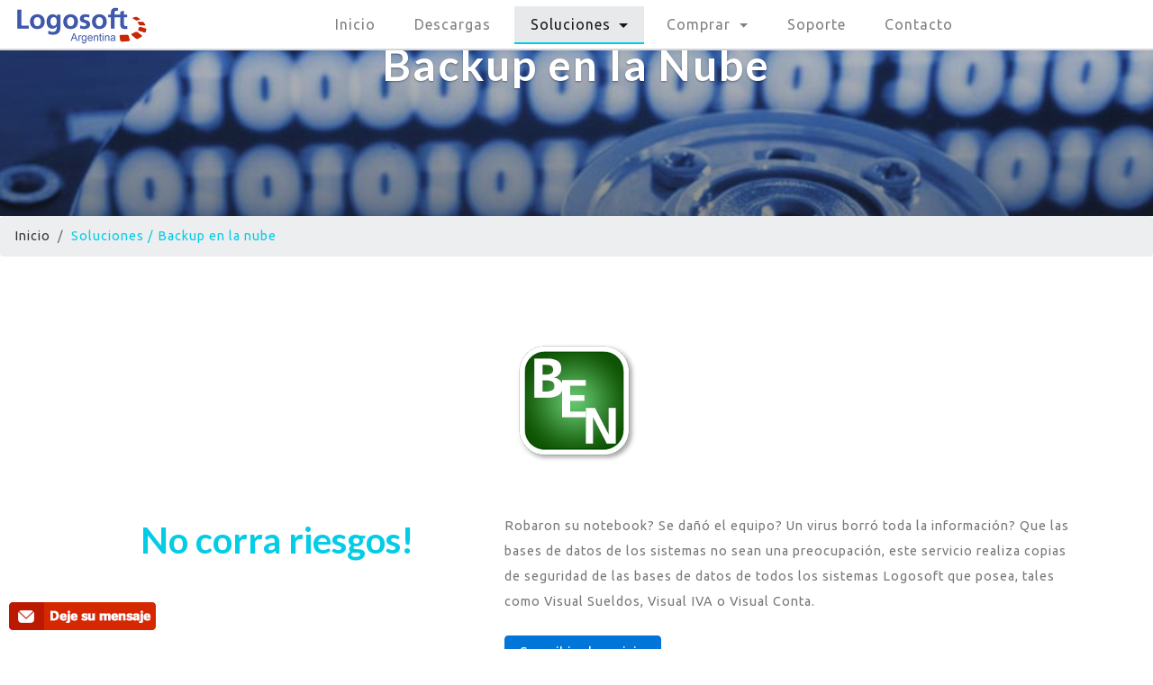

--- FILE ---
content_type: text/html
request_url: https://www.sistemas.org/backupnube.html
body_size: 5215
content:
<!DOCTYPE html>
<html>

<head>
	<!-- Google tag (gtag.js) -->
<script async src="https://www.googletagmanager.com/gtag/js?id=AW-949491454"></script>
<script>
  window.dataLayer = window.dataLayer || [];
  function gtag(){dataLayer.push(arguments);}
  gtag('js', new Date());

  gtag('config', 'AW-949491454');
</script>

	<title>Logosoft Argentina</title>
	<meta name="viewport" content="width=device-width, initial-scale=1">
	<meta charset="utf-8">
	<meta name="description" content="Visual Sueldos, Visual IVA y Visual Conta">
    <meta name="author" content="Logosoft Argentina">
	<meta name="keywords" content="Sueldos IVA Contabilidad liquidación jornales compras ventas sicoss 931 recibos" />

	<script type="application/x-javascript">
		addEventListener("load", function () {
			setTimeout(hideURLbar, 0);
		}, false);

		function hideURLbar() {
			window.scrollTo(0, 1);
		}
	</script>
	<link href="css/bootstrap.css" rel="stylesheet" type="text/css" />
	<link rel="stylesheet" href="css/flexslider.css" type="text/css" media="screen" property="" />
	<link href="css/style1.css" rel="stylesheet" type="text/css" />
	<link href="css/simpleLightbox.css" rel="stylesheet" type="text/css" />
	<link href="css/fontawesome-all.css" rel="stylesheet">
	<link href="https://www.sistemas.org/styles/styles2.css" rel="stylesheet" type="text/css">
	<link href="//fonts.googleapis.com/css?family=Poppins:100i,200,200i,300,400,400i,500,500i,600,600i,700,700i,800" rel="stylesheet">
	<link rel="stylesheet" type="text/css" href="//fonts.googleapis.com/css?family=Open+Sans" />
</head>

<body>
	<header>
		<div class="header_top" id="home">
			<nav class="navbar fixed-top navbar-toggleable-md navbar-light py-1 bg-faded">
				<div class="align-content-sm-center" id="logo"><img src="https://www.sistemas.org/images/LogoArgChicoTransparente.png" width="150px" alt="Imagen"></div>
				<button class="navbar-toggler navbar-toggler-right" type="button" data-toggle="collapse" data-target="#navbarSupportedContent" aria-controls="navbarSupportedContent"
						aria-expanded="false" aria-label="Toggle navigation">
						<span class="navbar-toggler-icon"></span>
				</button>
				<div class="collapse navbar-collapse" id="navbarSupportedContent">
					<ul class="navbar-nav mx-auto tp-nav text-center">
						<li class="nav-item ">
							<a class="nav-link" href="index.html">Inicio
								<span class="sr-only">(current)</span>
							</a>
						</li>
						<li class="nav-item">
							<a class="nav-link" href="https://www.sistemas.org/descargas.html">Descargas</a>
						</li>
						<li class="nav-item dropdown active">
							<a class="nav-link dropdown-toggle" href="#" id="navbarDropdown" role="button" data-toggle="dropdown" aria-haspopup="true"
							    aria-expanded="false">
								Soluciones
							</a>
							<div class="dropdown-menu" aria-labelledby="navbarDropdown">
								<a class="dropdown-item" href="https://www.sistemas.org/sueldos.html">Visual Sueldos</a>
								<div class="dropdown-divider"></div>
								<a class="dropdown-item" href="https://www.sistemas.org/iva.html">Visual IVA</a>
								<div class="dropdown-divider"></div>
								<a class="dropdown-item" href="https://www.sistemas.org/contabilidad.html">Visual Conta</a>
								<div class="dropdown-divider"></div>
								<!-- <a class="dropdown-item" href="https://www.sistemas.org/cuentas.html">Visual Cuentas</a> -->
								<div class="dropdown-divider"></div>
<a class="dropdown-item" href="https://www.sistemas.org/backupnube.html">Backup en la nube</a>
<div class="dropdown-divider"></div>
<a class="dropdown-item" href="https://www.sistemas.org/siapnube.html">SIAP en la nube</a>
							</div>
						</li>
						<li class="nav-item dropdown">
							<a class="nav-link dropdown-toggle" href="#" id="navbarDropdown" role="button" data-toggle="dropdown" aria-haspopup="true"
							    aria-expanded="false">
								Comprar
							</a>
							<div class="dropdown-menu" aria-labelledby="navbarDropdown">
								<a class="dropdown-item" href="comprar.html">Adquirir versiones de escritorio</a>
								<div class="dropdown-divider"></div>
								 <a class="dropdown-item" href="comprar_nube.html">Suscribir a versiones en la nube</a> 
								<div class="dropdown-divider"></div>
								<a class="dropdown-item" href="promociones.html">Promociones</a>
								<div class="dropdown-divider"></div>
								<a class="dropdown-item" href="https://www.sistemas.org/descargas.html">Descargar Demos</a>
							</div>
						</li>
						<li class="nav-item">
							<a class="nav-link" href="https://www.sistemas.org/soporte.html">Soporte</a>
						</li>
						
						<li class="nav-item">
							<a class="nav-link" href="https://www.sistemas.org/contacto.html">Contacto</a>
						</li>
						
					</ul>
					

				</div>
			</nav>
		</div>
	</header>
	<!--//header-->

	<!--/banner-->
	
	<div class="banner-inner6">
		<div class="banner-caption">
		  <h3>Backup en la Nube</h3>
		</div>
	</div>
	<ol class="breadcrumb">
		<li class="breadcrumb-item">
			<a href="index.html">Inicio</a>
		</li>
		<li class="breadcrumb-item active">Soluciones / Backup en la nube</li>
	</ol>
	<!--/model-->
	<!-- Modal -->
	<div class="modal fade" id="exampleModal" tabindex="-1" role="dialog" aria-labelledby="exampleModalLabel" aria-hidden="true">
		<div class="modal-dialog" role="document">
			<div class="modal-content">
				<div class="modal-header">
					<h5 class="modal-title" id="exampleModalLabel">Introduction Video</h5>
					<button type="button" class="close" data-dismiss="modal" aria-label="Close">
						<span aria-hidden="true">&times;</span>
					</button>
				</div>
<!--
				<div class="modal-body video">
					<iframe src="https://player.vimeo.com/video/33531612"></iframe>

				</div>
-->
				<div class="modal-footer">
					<button type="button" class="btn btn-secondary" data-dismiss="modal">Close</button>
					<button type="button" class="btn btn-primary">Save changes</button>
				</div>
			</div>
		</div>
	</div>
	<!--//model-->
	<!--//banner-->
	<section class="banner-bottom">
		<div class="container">
			<img  class="center" src="https://www.sistemas.org/images/logo_backup_nube.png" alt="Imagen">
			
			<!-- Three columns of text below the carousel -->
			<div class="row inner-sec-w3layouts-agileinfo">

				<div class="col-lg-5 bt-bottom-info" data-aos="fade-right">
				  <h5 style="text-align: center">No corra riesgos!</h5>
				</div>
				<div class="col-lg-7 bt-bottom-info" data-aos="fade-left">
					 <p>Robaron su notebook? Se dañó el equipo? Un virus borró toda la información? Que las bases de datos de los sistemas no sean una preocupación, este servicio realiza copias de seguridad de las bases de datos de todos los sistemas Logosoft que posea, tales como Visual Sueldos, Visual IVA o Visual Conta.</p>


					<br>
					
						
						<a class="btn btn-primary" href="https://www.sistemas.org/sus_backupnube.html">Suscribir al servicio</a>
						<span style="width:1.5em;"> </span>
											
				</div>
				
			</div>
			
		</div>
		<!-- /.row -->
		</div>
	</section>
	<!---->
	<!-- /stats -->
	
	<!-- //stats -->
	<!--/services-->
	
	<!--//services-->
	<!---->
	<section class="grids_sec_2">
		<div class="row style-grids_main">
			<div class="col-md-6 grid_sec_info">
				<div class="style-grid-2-text_info" data-aos="fade-right">
				  <h3>Características</h3>
					<div class="span2"><img src="https://www.sistemas.org/images/idea.png" class="img-polaroid" style="margin:5px 0px 15px;width: 3em" alt="Imagen"></div>	
					<ul>
				   		<li>Compatible con Visual Sueldos (versión 5 o superior), Visual IVA (versión 5 o superior) y Visual Conta (versión 5 o superior).</li>
						<li>El servicio se asigna a su número de cliente, por lo cual por el precio de la suscripción, todos los sistemas que posea asociados a ese número de cliente serán respaldados.</li>
                        <li>Tenga la tranquilidad de contar con las últimas 7 copias de seguridad de cada uno de los sistemas Logosoft que posea.</li>
                        <li>La disponibidad de la copia de seguridad en caso de un evento que lo requiera es de 12 hs. como máximo.</li>
                        <li>Un robo de su equipo, daño del mismo, o cualquier otro evento que elimine sus datos ya no será un problema.</li>
                        <li>Las copias de seguridad se realizan automáticamente, en la primera ejecución del día, en pocos segundos su infomación es respaldada.</li>
                        <li>Sus datos se almacenan en los servidores de Amazon, que garantizan disponibilidad y seguridad de las copias.</li>
						
					</ul>

					

				</div>
			</div>
			<div class="col-md-6 style-image-2 col-xl-6">
			</div>

			

			
			
		<div class="col-md-6 grid_sec_info offset-xl-0 col-xl-6">
				<div class="style-grid-2-text_info" data-aos="fade-right">
				  <h3>Precio</h3>
		                
                <div class="row-fluid">
                    <div class="span2"><img src="https://www.sistemas.org/images/idea.png" class="img-polaroid" style="margin:5px 0px 15px;width: 3em" alt="Imagen"></div>	
		                
                <div class="span10">              
                    <ul>
                      <li>Solo <strong>$4245</strong> mensuales!</li>
                      <li>Importe único y válido para todos los sistemas asociados a su número de cliente!</li>

                    </ul>
                        
                </div>		 

					

				</div>
			</div>	
		</div>
	</section>
	<!--/Projects
	<section class="services">
		<div class="container">
			<h3 class="tittle_w3ls">Our Works</h3>
			<div class="row inner-sec-w3layouts-agileinfo">

				<div class="col-md-4 proj_gallery_grid" data-aos="zoom-in">
					<div class="section_1_gallery_grid">
						<a title="Donec sapien massa, placerat ac sodales ac, feugiat quis est." href="images/g1.jpg">
							<div class="section_1_gallery_grid1">
								<img src="images/g1.jpg" alt=" " class="img-responsive" />
								<div class="proj_gallery_grid1_pos">
									<h3>Digital Biz</h3>
									<p>Add some text</p>
								</div>
							</div>
						</a>
					</div>
					<div class="section_1_gallery_grid" data-aos="zoom-in">
						<a title="Donec sapien massa, placerat ac sodales ac, feugiat quis est." href="images/g2.jpg">
							<div class="section_1_gallery_grid1">
								<img src="images/g2.jpg" alt=" " class="img-responsive" />
								<div class="proj_gallery_grid1_pos">
									<h3>Digital Biz</h3>
									<p>Add some text</p>
								</div>
							</div>
						</a>
					</div>
					<div class="section_1_gallery_grid" data-aos="zoom-in">
						<a title="Donec sapien massa, placerat ac sodales ac, feugiat quis est." href="images/g3.jpg">
							<div class="section_1_gallery_grid1">
								<img src="images/g3.jpg" alt=" " class="img-responsive" />
								<div class="proj_gallery_grid1_pos">
									<h3>Digital Biz</h3>
									<p>Add some text</p>
								</div>
							</div>
						</a>
					</div>
				</div>
				<div class="col-md-4 proj_gallery_grid" data-aos="zoom-in">
					<div class="section_1_gallery_grid">
						<a title="Donec sapien massa, placerat ac sodales ac, feugiat quis est." href="images/g4.jpg">
							<div class="section_1_gallery_grid1">
								<img src="images/g4.jpg" alt=" " class="img-responsive" />
								<div class="proj_gallery_grid1_pos">
									<h3>Digital Biz</h3>
									<p>Add some text</p>
								</div>
							</div>
						</a>
					</div>
					<div class="section_1_gallery_grid" data-aos="zoom-in">
						<a title="Donec sapien massa, placerat ac sodales ac, feugiat quis est." href="images/g5.jpg">
							<div class="section_1_gallery_grid1">
								<img src="images/g5.jpg" alt=" " class="img-responsive" />
								<div class="proj_gallery_grid1_pos">
									<h3>Digital Biz</h3>
									<p>Add some text</p>
								</div>
							</div>
						</a>
					</div>
					<div class="section_1_gallery_grid" data-aos="zoom-in">
						<a title="Donec sapien massa, placerat ac sodales ac, feugiat quis est." href="images/g6.jpg">
							<div class="section_1_gallery_grid1">
								<img src="images/g6.jpg" alt=" " class="img-responsive" />
								<div class="proj_gallery_grid1_pos">
									<h3>Digital Biz</h3>
									<p>Add some text</p>
								</div>
							</div>
						</a>
					</div>
				</div>
				<div class="col-md-4 proj_gallery_grid" data-aos="zoom-in">
					<div class="section_1_gallery_grid">
						<a title="Donec sapien massa, placerat ac sodales ac, feugiat quis est." href="images/g7.jpg">
							<div class="section_1_gallery_grid1">
								<img src="images/g7.jpg" alt=" " class="img-responsive" />
								<div class="proj_gallery_grid1_pos">
									<h3>Digital Biz</h3>
									<p>Add some text</p>
								</div>
							</div>
						</a>
					</div>
					<div class="section_1_gallery_grid" data-aos="zoom-in">
						<a title="Donec sapien massa, placerat ac sodales ac, feugiat quis est." href="images/g8.jpg">
							<div class="section_1_gallery_grid1">
								<img src="images/g8.jpg" alt=" " class="img-responsive" />
								<div class="proj_gallery_grid1_pos">
									<h3>Digital Biz</h3>
									<p>Add some text</p>
								</div>
							</div>
						</a>
					</div>
					<div class="section_1_gallery_grid" data-aos="zoom-in">
						<a title="Donec sapien massa, placerat ac sodales ac, feugiat quis est." href="images/g9.jpg">
							<div class="section_1_gallery_grid1">
								<img src="images/g9.jpg" alt=" " class="img-responsive" />
								<div class="proj_gallery_grid1_pos">
									<h3>Digital Biz</h3>
									<p>Add some text</p>
								</div>
							</div>
						</a>
					</div>
				</div>



			</div>
		</div>
	</section>
	<!--//Projects-->
	<!--reviews_sec-->
	
	<!---->
	<!--footer-->
	<footer>
		<div class="container">
			<div class="row footer-top-w3layouts-agile">
				<div class="col-lg-3 footer-grid" data-aos="zoom-in">
					<div class="footer-title">
						<h2>Nosotros</h2>
					</div>
					<div class="footer-text">
						<p>Logosoft es una empresa tecnológica dedicada a la producción de software y servicios, para la actividad contable e impositiva. Es una empresa familiar con un fuerte enfoque al cliente, que se caracteriza por generar vínculos afectivos dentro de lo que conceptualmente llamamos “Familia Logosoft”.</p>

					</div>
				</div>
				<div class="col-lg-3 footer-grid" data-aos="zoom-in">
					<div class="footer-title">
						<h3>Contacto</h3>
					</div>
					<div class="footer-office-hour">
						<ul>
							<li class="hd">Ventas:</li>
							<li> <a href="https://wa.me/5493425302429"> <img src="https://www.sistemas.org/images/whatsapp_micro_black.png"  style="margin:5px 0px 10px; width: 20px">  <span class="field" >+54 342 5302429 - 8 a 16 hs.</span><br></li>  </ul>
						<ul>
							
							<li  class="hd">Ticket de soporte:</li>
							<li style="margin-top: -20px;">	<a href="https://www.sistemas.org/tickets" title="Ticket de soporte"><i style="font-size: 20px" class="fas fa-pencil-alt"></i> Acceder</a></li>
						  
							<li class="hd">Email: <a href="mailto:info@sistemas.org"><em style="font-size: 20px" class="far fa-envelope"></em> info@sistemas.org</a> </li>
						 <li class="hd">Soporte Técnico:</li>
							
							<li> <a href="https://wa.me/5493424134926"> <img src="https://www.sistemas.org/images/whatsapp_micro_black.png"  style="margin:5px 0px 0px; width: 20px">  <span class="field" >+54 342 4134926 - 8 a 16 hs.</span>
							</li></ul>
				  </div>
				</div>
				
				<div class="col-lg-3 footer-grid" data-aos="zoom-in">
					<div class="footer-title">
						
					  <h3>Soporte en línea</h3>
						<i id="iniciochat" style="font-weight: bold; font-size: 2em; color: white" class="far fa-comments" role="button" onclick="javascript:void(Tawk_API.toggle())"></i>
						<br> <br> 
						 
						</div>
					<div class="afip"> <a href="https://servicios1.afip.gov.ar/clavefiscal/qr/response.aspx?qr=xLRW19aBApy5-nmzRDZlOg,," target="new"><img src="images/afip.jpg" style="margin-top: 8em" alt="Imagen"/></a></div>
					<div class="clearfix"></div>
				</div>

			</div>

		</div>
		<div style="position: fixed; z-index: 1000; width: 164px; height: 98px; bottom: 10px; left: 10px;"><a href="#" onclick="window.open('https://www.sitelock.com/verify.php?site=sistemas.org','SiteLock','width=600,height=600,left=160,top=170');" ><img class="img-responsive" alt="SiteLock" title="SiteLock" src="//shield.sitelock.com/shield/sistemas.org" /></a></div>
		<div style="position: fixed; z-index: 1010; width: 164px;  bottom: 21px; left: 10px;"><a href= "https://www.sistemas.org/contacto.html"><img class="mensaje" alt="Mensaje" title="Deje Mensaje" border="0" width="163" height="31" src="images/dejar_mensaje.png" /></a></div>
		
	</footer>
	<!---->
	<div class="copyright">
		<div class="container">
			<div class="copyrighttop">
				<ul>
					<li>
						<h4>Síganos en:</h4>
					</li>
					<li>
						<a class="facebook" href="https://www.facebook.com/logosoftArgentina">
							<i class="fab fa-facebook-f"></i>
						</a>
					</li>
<!--
					<li>
						<a class="facebook" href="#">
							<i class="fab fa-twitter"></i>
						</a>
					</li>
-->
<!--
					<li>
						<a class="facebook" href="#">
							<i class="fab fa-google-plus-g"></i>
						</a>
					</li>
-->
<!--
					<li>
						<a class="facebook" href="#">
							<i class="fab fa-pinterest-p"></i>
						</a>
					</li>
-->
				</ul>
			</div>
			
			<div class="clearfix"></div>
		</div>
	</div>
	<!-- js -->
	<script type="text/javascript" src="js/jquery-2.2.3.min.js"></script>
	<!-- //js -->
	<!-- simpleLightbox -->
	<script src="js/simpleLightbox.js"></script>
	<script>
		$('.proj_gallery_grid a').simpleLightbox();
	</script>
	<!-- //simpleLightbox -->
	<!-- flexSlider -->
	<script defer src="js/jquery.flexslider.js"></script>
	<script type="text/javascript">
	 
	  $(window).load(function(){
		$('.flexslider').flexslider({
		  animation: "slide",
		  start: function(slider){
			$('body').removeClass('loading');
		  }
		});
	  });
	</script>
  
	<!-- //flexSlider -->

	<!-- stats -->
	<script src="js/jquery.waypoints.min.js"></script>
	<script src="js/jquery.countup.js"></script>
	<script>
		$('.counter').countUp();
	</script>
	<!-- //stats -->
	<!-- /js files -->
	<link href="css/aos.css" rel="stylesheet prefetch" type="text/css" media="all" />
	<link href="css/aos-animation.css" rel="stylesheet prefetch" type="text/css" media="all" />
	<script src="js/aos.js"></script>
	<script src="js/aosindex.js"></script>
	<!-- //js files -->
	<!-- start-smoth-scrolling -->
	<script type="text/javascript" src="js/move-top.js"></script>
	<script type="text/javascript" src="js/easing.js"></script>
	<script type="text/javascript">
		jQuery(document).ready(function ($) {
			$(".scroll").click(function (event) {
				event.preventDefault();
				$('html,body').animate({
					scrollTop: $(this.hash).offset().top
				}, 900);
			});
		});
	</script>
	<!-- start-smoth-scrolling -->

	<script type="text/javascript">
		$(document).ready(function () {
			/*
									var defaults = {
							  			containerID: 'toTop', // fading element id
										containerHoverID: 'toTopHover', // fading element hover id
										scrollSpeed: 1200,
										easingType: 'linear' 
							 		};
									*/

			$().UItoTop({
				easingType: 'easeOutQuart'
			});

		});
	</script>
	<a href="#home" class="scroll" id="toTop" style="position: fixed; z-index: 1000; margin-bottom: 4em; margin-right: 0.5em;">
		<span id="toTopHover" style="opacity: 1;"> </span>
	</a>
	<script src="https://npmcdn.com/tether@1.2.4/dist/js/tether.min.js"></script>	
	<script type="text/javascript" src="js/bootstrap.min.js"></script>
<!--Start of Tawk.to Script-->
<script type="text/javascript">
var Tawk_API=Tawk_API||{}, Tawk_LoadStart=new Date();
(function(){
var s1=document.createElement("script"),s0=document.getElementsByTagName("script")[0];
s1.async=true;
s1.src='https://embed.tawk.to/5c7c7ea33341d22d9ce72166/1d55nki16';
s1.charset='UTF-8';
s1.setAttribute('crossorigin','*');
s0.parentNode.insertBefore(s1,s0);
})();
</script>
<!--End of Tawk.to Script-->

<!--<script type="text/javascript" src="https://cdn.ywxi.net/js/1.js" async></script> -->


</body>

</html>

--- FILE ---
content_type: text/css
request_url: https://www.sistemas.org/css/style1.css
body_size: 6277
content:
@import url(https://fonts.googleapis.com/css?family=Open+Sans);
@import url(https://fonts.googleapis.com/css?family=Lato:300,400,700);

html,
html,
body {
	margin: 0;
	font-size: 100%;
	font-family: 'Open Sans', sans-serif;
	background: #fff;
}

body a {
	text-decoration: none;
	transition: 0.5s all;
	-webkit-transition: 0.5s all;
	-moz-transition: 0.5s all;
	-o-transition: 0.5s all;
	-ms-transition: 0.5s all;
}

a:hover {
	text-decoration: none;
}

.detalle_tabla {
	padding-top: 4.5em;
	padding-left: 3em;
	width: 70%;
    color: #000000;
	margin-bottom: 3em;
	font-family: 'Open Sans', sans-serif;
}

#iniciochat {
	color:white !important;
  /* First we need to help some browsers along for this to work.
     Just because a vendor prefix is there, doesn't mean it will
     work in a browser made by that vendor either, it's just for
     future-proofing purposes I guess. */
  -o-transition:.5s;
  -ms-transition:.5s;
  -moz-transition:.5s;
  -webkit-transition:.5s;
  /* ...and now for the proper property */
  transition:.5s;
}

#iniciochat:hover {
	color: #F44336 !important;
}


#vsuelogo:hover {
	-webkit-transform: scale(1.05);
	-moz-transform: scale(1.05);
	transform: scale(1.05);
	-webkit-transition: all .2s ease;
	 transition: all .2s ease;
}

#vivalogo:hover {
	-webkit-transform: scale(1.05);
	-moz-transform: scale(1.05);
	transform: scale(1.05);
	-webkit-transition: all .2s ease;
	 transition: all .2s ease;
}

#vconlogo:hover {
	-webkit-transform: scale(1.05);
	-moz-transform: scale(1.05);
	transform: scale(1.05);
	-webkit-transition: all .2s ease;
	 transition: all .2s ease;
}

.mensaje:hover {
	-webkit-filter: brightness(125%);
	 -moz-box-shadow: 1px 1px 5px #999;
	 -webkit-box-shadow: 1px 1px 5px #999;
	 box-shadow: 1px 1px 5px #999;
	 -webkit-transition: all .2s ease;
}
.mensaje {
	 animation-name: shake-with-delay;
     animation-duration: 8s;
     animation-iteration-count: infinite;
}

@media only screen and (min-width: 768px) {
  .dropdown:hover .dropdown-menu {
    display: block;
  }
}


@keyframes shake-with-delay {
    from, 16%, to {
        -webkit-transform: translate3d(0, 0, 0);
        transform: translate3d(0, 0, 0);
    }
    1.6%, 4.8%, 8%, 11.2%, 14.4% {
        -webkit-transform: translate3d(-2px, 0, 0);
        transform: translate3d(-2px, 0, 0);
    }
    3.2%, 6.4%, 9.6%, 12.8% {
        -webkit-transform: translate3d(2px, 0, 0);
        transform: translate3d(2px, 0, 0);
    }
}


.button {
	margin-left: calc(100% - 30px);
	padding-right: 5px;
    display: block;
    z-index: 10;
	margin-top: -3em;
	position: absolute;
	-webkit-animation: bounce .3s infinite alternate;
    -moz-animation: bounce .3s infinite alternate;
    animation: bounce .6s infinite alternate;
}
@-webkit-keyframes bounce {
  to { -webkit-transform: scale(1.2); }
}
@-moz-keyframes bounce {
  to { -moz-transform: scale(1.2); }
}
@keyframes bounce {
  to { transform: scale(1.2); }
}


.detalle_tabla p{
	color: #000000;
}
.center {
    display: block;
    margin-left: auto;
    margin-right: auto;
	
/*    width: 50%;*/
}

footer div.footer-ribon {
	
	background: #BFBEBD;
	position: absolute;
	width: 8.5em;
	margin: -6EM 0 0 30px;
	padding: 0px 5px 0px 15px;
}

footer div.footer-ribon::before {
	border-right: 10px solid #686867;
	border-top: 16px solid transparent;
	content: "";
	display: block;
	height: 0;
	left: -10px;
	position: absolute;
	top: 0;
	width: 7px;
}

footer div.footer-ribon span {
	color: #000;
	font-family: 'Open Sans', sans-serif;
	font-size: 1.1em !important;
	
}

input[type="button"],
input[type="submit"],
input[type="text"],
input[type="email"],
input[type="search"] {
	transition: 0.5s all;
	-webkit-transition: 0.5s all;
	-moz-transition: 0.5s all;
	-o-transition: 0.5s all;
	-ms-transition: 0.5s all;
	font-family: 'Open Sans', sans-serif;
}

h1,
h2,
h3,
h4,
h5,
h6 {
	margin: 0;
	font-weight: 600;
	font-family: 'Lato', sans-serif;
}

p {
	margin: 0;
	font-size: 0.9em;
	color: #777777;
	line-height: 2em;
	letter-spacing: 1px;
	font-weight: 300;
}

ul {
	margin: 0;
	padding: 0;
}

label {
	margin: 0;
}

/*--/header --*/
.bg-light {
	background: none !important;
}

.bg-faded {
	background-color: #fff;
	padding: 1.1em 1em;
}

ul.navbar-nav li {
	margin: 0 6px;
}

a.navbar-brand {
	font-size: 2em;
	font-weight: 700;
	text-shadow: 0 1px 2px rgba(0, 0, 0, 0.37);
}

.navbar-light .navbar-brand {
	color: #333;
}

a.navbar-brand i {
	color: #03cce6;
}

 .navbar
        {
            border-bottom:2px solid #D4D4D4;
        }
.tabla_versiones {
	min-height: 30em;
	padding-left: 3em;
	padding-top: 3em;
}




.navbar-toggleable-md .navbar-nav .nav-link {
	padding-right: 1.1em;
	padding-left: 1.1em;
	letter-spacing: 1px;
}

a.nav-link:hover {
	background-color: #E1E1E1;
}

li.nav-item.active {
	border-bottom: 2px solid #03cce6;
	background: #e7e9ea;
}

.dropdown-item {
	display: block;
	width: 100%;
	padding: 0.25rem 1.5rem;
	clear: both;
	font-weight: 400;
	color: #808890;
	text-align: inherit;
	white-space: nowrap;
	background-color: transparent;
	border: 0;
	font-size: 0.9em;
}

input.form-control.mr-sm-2.ser-ch {
	margin-right: 0 !important;
}

.search input[type="search"] {
	outline: none;
	padding: 11px 15px;
	font-size: 13px;
	color: #777;
	background: #f0f2f5;
	width: 64%;
	letter-spacing: 2px;
	border: none;
	border: 1px solid #ddd;
	margin: 0;
	border-radius: 0;
}

.search button[type="submit"]{
	outline: none;
	padding: 12px 17px;
	font-size: 13px;
	color: #fff;
	background: #343638;
	border: none;
	letter-spacing: 2px;
	text-transform: uppercase;
	-webkit-transition: 0.5s all;
	-moz-transition: 0.5s all;
	-o-transition: 0.5s all;
	-ms-transition: 0.5s all;
	transition: 0.5s all;
	margin: 0;
	cursor: pointer;
	font-weight: 600;
	border-radius: 0px 6px 6px 0px;
	-webkit-border-radius: 0px 6px 6px 0px;
	-moz-border-radius: 0px 6px 6px 0px;
	-o-border-radius: 0px 6px 6px 0px;
	-ms-border-radius: 0px 6px 6px 0px;
}

.search button [type="submit"]:hover {
	background: #03cce6;
}

/*--//header --*/

/*--/banner --*/

/* CUSTOMIZE THE CAROUSEL
-------------------------------------------------- */

/* Carousel base class */

/* Since positioning the image, we need to help out the caption */

.carousel-caption {
	font-family: 'Lato', Calibri, Arial, sans-serif;
	bottom: 9em;
	z-index: 10;
	text-align: left;
	width: 59%;
	margin: 0 auto;
}

.banner-caption {
	bottom: 2em;
	z-index: 10;
	text-align: center;
	width: 59%;
	margin: 0 auto;
}

.banner-caption h3 {
	font-family: 'Lato', Calibri, Arial, sans-serif;
	font-size: 4em;
	letter-spacing: 2px;
	line-height: 1.4em;
	text-shadow: 0 1px 2px rgba(0, 0, 0, 0.37);
	color: white; 
	padding-top: 0.8em
}



/* Declare heights because of positioning of img element */

.carousel-item {
	height: 35em;
	background-color: #777;
}

.carousel-item>img {
	position: absolute;
	top: 0;
	left: 0;
	min-width: 100%;
	height: 25rem;
}

/* MARKETING CONTENT
-------------------------------------------------- */

/* Center align the text within the three columns below the carousel */

.marketing .col-lg-4 {
	margin-bottom: 1.5rem;
	text-align: center;
}

.bottom-sub-grid.ser {
	margin-top: 1.5em;
	margin-bottom: 0;
}

.marketing h2 {
	font-weight: 400;
}

.marketing .col-lg-4 p {
	margin-right: .75rem;
	margin-left: .75rem;
}

/* Featurettes
------------------------- */

.featurette-divider {
	margin: 5rem 0;
	/* Space out the Bootstrap <hr> more */
}

/* Thin out the marketing headings */

.featurette-heading {
	font-weight: 300;
	line-height: 1;
	letter-spacing: -.05rem;
}

/*--/slider--*/

.carousel-item {
	background: -webkit-linear-gradient(rgba(23, 22, 23, 0.2), rgba(23, 22, 23, 0.5)), url(../images/banner1.jpg) no-repeat;
	background: -moz-linear-gradient(rgba(23, 22, 23, 0.2), rgba(23, 22, 23, 0.5)), url(../images/banner1.jpg) no-repeat;
	background: -ms-linear-gradient(rgba(23, 22, 23, 0.2), rgba(23, 22, 23, 0.5)), url(../images/banner1.jpg) no-repeat;
	background: linear-gradient(rgba(23, 22, 23, 0.2), rgba(23, 22, 23, 0.5)),url(../images/banner1.jpg) no-repeat;
	background-size: cover;
}

.carousel-item.item2 {
	background: -webkit-linear-gradient(rgba(23, 22, 23, 0.2), rgba(23, 22, 23, 0.5)), url(../images/banner2.jpg) no-repeat;
	background: -moz-linear-gradient(rgba(23, 22, 23, 0.2), rgba(23, 22, 23, 0.5)), url(../images/banner2.jpg) no-repeat;
	background: -ms-linear-gradient(rgba(23, 22, 23, 0.2), rgba(23, 22, 23, 0.5)), url(../images/banner2.jpg) no-repeat;
	background: linear-gradient(rgba(23, 22, 23, 0.2), rgba(23, 22, 23, 0.5)),url(../images/banner2.jpg) no-repeat;
	background-size: cover;
}

.carousel-item.item3 {
	background: -webkit-linear-gradient(rgba(23, 22, 23, 0.2), rgba(23, 22, 23, 0.5)), url(../images/banner3.jpg) no-repeat;
	background: -moz-linear-gradient(rgba(23, 22, 23, 0.2), rgba(23, 22, 23, 0.5)), url(../images/banner3.jpg) no-repeat;
	background: -ms-linear-gradient(rgba(23, 22, 23, 0.2), rgba(23, 22, 23, 0.5)), url(../images/banner3.jpg) no-repeat;
	background: linear-gradient(rgba(23, 22, 23, 0.2), rgba(23, 22, 23, 0.5)),url(../images/banner3.jpg) no-repeat;
	background-size: cover;
}

/*
.carousel-item.item4 {
	background: -webkit-linear-gradient(rgba(23, 22, 23, 0.2), rgba(23, 22, 23, 0.5)), url(../images/banner4.jpg) no-repeat;
	background: -moz-linear-gradient(rgba(23, 22, 23, 0.2), rgba(23, 22, 23, 0.5)), url(../images/banner4.jpg) no-repeat;
	background: -ms-linear-gradient(rgba(23, 22, 23, 0.2), rgba(23, 22, 23, 0.5)), url(../images/banner4.jpg) no-repeat;
	background: url(../images/banner4.jpg) no-repeat;
	background-size: cover;
}
*/

.carousel-caption h2,
.carousel-caption h3 {
	font-family: 'Lato', Calibri, Arial, sans-serif;
	font-size: 5.5em;
	letter-spacing: 2px;
	line-height: 1.4em;
	text-shadow: 0 1px 2px rgba(0, 0, 0, 0.37);
}

.carousel-caption h4 {
	font-family: 'Lato', Calibri, Arial, sans-serif;
	font-size: 1.6em;
	letter-spacing: 2px;
	line-height: 0.8em;
	text-shadow: 0 1px 2px rgba(0, 0, 0, 0.37);
	
}

.carousel-indicators {
	bottom: 17%;
	left: 0%;
	cursor: pointer;
}

.bnr-button {
	margin-top: 2em;
	text-align: center;
}

.carousel-control {
	line-height: 42em;
}

.carousel-indicators li {
	display: inline-block;
	max-width: 20px;
	height: 19px;
	border-radius: 50%;
	-webkit-border-radius: 50%;
	-moz-border-radius: 50%;
	-o-border-radius: 50%;
	-ms-border-radius: 50%;
	margin: 0 8px;
}

.carousel-indicators .active {
	background: #03cce6;
}

/* Show it is fixed to the top */

a.btn.btn-primary {
	margin-bottom: 5px;
}


button.btn.btn-primary.play {
	width: 50px;
	height: 50px;
	border-radius: 50%;
	-webkit-border-radius: 50%;
	-moz-border-radius: 50%;
	-o-border-radius: 50%;
	-ms-border-radius: 50%;
	outline: none;
	cursor: pointer;
	text-shadow: 0 1px 2px rgba(0, 0, 0, 0.37);
	background-color: #03cce6;
	border: none;
}

/*--//banner --*/

/*--/content --*/

h3.tittle_w3ls {
	text-align: center;
	font-size: 3em;
	color: #2c363e;
	text-shadow: 0 1px 2px rgba(0, 0, 0, 0.37);
}

h3.tittle_w3ls.cen {
	color: #fff;
}

.lead {
	font-size: 1.1em;
	font-weight: 300;
}

.featurette-heading {
	font-size: 46px;
	line-height: 1.4em;
}

/*--/banner-bottom --*/

.banner-bottom {
	padding: 6em 0;
}

.bt-bottom-info h5 {
	font-size: 2.5em;
	line-height: 1.5em;
	color: #03cce6;
	margin-bottom: 1.5em;
}

.inner-sec-w3layouts-agileinfo {
	margin-top: 4em;
}

.bottom-sub-grid {
	text-align: center;
	margin: 0 auto;
}

.bt-icon {
	width: 100px;
	height: 100px;
	border-radius: 50%;
	-webkit-border-radius: 50%;
	-moz-border-radius: 50%;
	-o-border-radius: 50%;
	-ms-border-radius: 50%;
	background: #03cce6;
	text-align: center;
	margin: 0 auto;
}

.bottom-sub-grid span{
	font-size: 2em;
	line-height: 3em;
	color: #fff;
	border-color: rgba(173, 173, 173, 0.45);
}

.bottom-sub-grid:hover a.btn.btn-secondary.view {
	background: #03cce6;
}

a.btn.btn-secondary.view {
	background: #333;
	color: #fff;
	margin-top: 2em;
	font-size: 0.9em;
	padding: 0.8em 1.5em;
}

.ejemplos iframe {
	border: none;
	width: 100%;
	min-height: 250px;
}

.ejemplos {
	width: 42em;
	
}

.bodydemos iframe {
	border: none;
	width: 100%;
	min-height: 550px;
}

.demos {
	width: 22em;
}

h5#exampleModalLabel {
	font-size: 1.2em;
}

h4.sub-tittle_w3ls {
	font-size: 1.2em;
	color: #333;
	letter-spacing: 1px;
	margin: 1em 0;
}

/*--//banner-bottom --*/

.left-img img {
	width: 100%;
}

/*--//content --*/

/*-- /services --*/

.services {
	padding: 7em 0;
	background:  url(../images/back_opciones.jpg) no-repeat;
	background-size: cover;
	background-attachment: fixed;
}

.icon_info h5 {
	font-size: 1.2em;
	color: #333;
	margin: 1em 0;
	font-weight: 600;
}

.icon_info {
	text-align: center;
}

.icon_info {
	text-align: left;
	padding: 4em 2em;
	border: 1px solid #C9C7C7;
	background-color: #f5f5f5;
	transition: all 0.3s ease-out 0s;
	
}

.grid_info_main.mid {
	margin-top: 3em;
}

.grid_info_main i {
	font-size: 2em;
	color: #03cce6;
}

.grid_info.second {
	margin-top: 1.5em;
}

.grid_info_main.mid img {
	width: 100%;
}

/*-- //services --*/

.style-grids_main {
	margin: 0;
}

.style-image-2 {
	background: -webkit-linear-gradient(rgba(23, 22, 23, 0.2), rgba(23, 22, 23, 0.5)), url(../images/banner2.jpg) no-repeat;
	background-size: cover;
	min-height: 600px;
}

.style-image-2.second {
	background: -webkit-linear-gradient(rgba(23, 22, 23, 0.2), rgba(23, 22, 23, 0.5)), url(../images/banner5.jpg) no-repeat;
	background-size: cover;
	min-height: 600px;
}

.style-image-3 {
	background: url(../images/nube.png) no-repeat;
	background-size: contain;
	min-height: 600px;
	background-position: center;
	
}

.style-image-4 {
	background: url(../images/nubeIVA.png) no-repeat;
	background-size: contain;
	min-height: 600px;
	background-position: center;
	
}

.style-image-5 {
	background: url(../images/nubeCON.png) no-repeat;
	background-size: contain;
	min-height: 600px;
	background-position: center;
	
}

.style-image-6 {
	background: -webkit-linear-gradient(rgba(23, 22, 23, 0.2), rgba(23, 22, 23, 0.5)), url(../images/banner_caracteristicas.jpg) no-repeat;
	background-size: cover;
	min-height: 600px;
}

.grid_sec_info {
	padding: 8em 6em 6em 6em;
	background: #f5f5f5;
}

.style-grid-2-text_info p {
	margin: 2em 0;
}

.grid_sec_info h3 {
	font-size: 1.6em;
	line-height: 1.6em;
}

/*-- stats --*/

.stats_left p {
	font-size: 3em;
	font-weight: 100;
	letter-spacing: 1px;
	color: #fff;
	line-height: 2em;
}

.stats_left h4 {
	font-size: 1.1em;
	color: #f7f7f7;
	margin: 0;
	font-weight: 600;
	letter-spacing: 1px;
}

.stats_left i
 {
	font-size: 3em;
	color: rgba(34, 34, 34, 0.45);
	margin: 0;
}

.stats_bottom_grid_left img {
	margin: 0 auto;
}

.stats_left.counter_grid {
	background: #76daff;
}

.stats_left.counter_grid1 {
	background: #ff3c41;
}

.stats_left.counter_grid2 {
	background: #fcd000;
}

.stats_left.counter_grid3 {
	background: #47cf73;
}

.stats_left {
	text-align: center;
	float: left;
	width: 25%;
	border: 1px solid rgba(49, 48, 48, 0.18);
	padding: 4em 1em;
	border-top: none;
	border-bottom: none;
}

.stats_left:nth-child(3) {
	border-right: 0px;
}

.stats_left:nth-child(2) {
	border-left: 0px;
	border-right: 0px;
}

/*--//about --*/

/*--/Reviews--*/

/*-- testimonials --*/

.reviews_sec {
	background: -webkit-linear-gradient(rgba(23, 22, 23, 0.2), rgba(23, 22, 23, 0.5)), url(../images/banner_testimonios.jpg) no-repeat;
	background: -moz-linear-gradient(rgba(23, 22, 23, 0.2), rgba(23, 22, 23, 0.5)), url(../images/banner_testimonios.jpg) no-repeat;
	background: -ms-linear-gradient(rgba(23, 22, 23, 0.2), rgba(23, 22, 23, 0.5)), url(../images/banner_testimonios.jpg) no-repeat;
	background: linear-gradient(rgba(23, 22, 23, 0.2), rgba(23, 22, 23, 0.5)), url(../images/banner_testimonios.jpg) no-repeat;
	background-size: cover;
	padding: 7em 0;
	background-attachment: fixed;
}

.testimonials_grid {
	text-align: center;
	position: relative;
}

.testimonials_grid img {
	margin: 0 auto;
}

.test_social_pos {
	position: absolute;
	top: 0%;
	right: 38.5%;
}

.social_list1 li {
	display: inline-block !important;
}

.test_social_pos li a {
	color: #fff;
	font-size: 0.9em;
	width: 30px;
	height: 30px;
	border-radius: 50%;
	display: block;
	line-height: 29px;
}

.facebook1 {
	background: #3b5998;
}

.twitter2 {
	background: #1da1f2;
}

.dribble3 {
	background: #ea4c89;
}

.testimonials_grid {
	text-align: center;
}

.testimonials_grid h3 {
	margin: 1em 0 0.5em 0;
	color: #fff;
	font-size: 1.2em;
}

.testimonials_grid h3 span {
	font-weight: 100;
	font-size: 0.9em;
}

.testimonials_grid i {
    font-size: 0.9em;
    letter-spacing: 1px;
    color: #f3f0f0;
}

.testimonials_grid p {
	width: 70%;
	margin: 1em auto 0;
	color: #fff;
	line-height: 2em;
	letter-spacing: 1px;
}

.testimonials_grid img {
	border-radius: 50%;
	-webkit-border-radius: 50%;
	-moz-border-radius: 50%;
	-o-border-radius: 50%;
	-ms-border-radius: 50%;
	border: 5px solid rgba(255, 255, 255, 0.15);
}

.testimonials_grid {
	margin: 0 auto;
	width: 65%;
}

/*-- //testimonials --*/

/*--responsive--*/

/*
@media(max-width:900px) {
margin-top: 0em;
    width: 3em;
}
*/
@media(max-width:800px) {
	.stats_left p {
		font-size: 2.3em;
	}
	.detalle_tabla {
		width: 100%;
	}
	.center {
    
	margin-top: 0em;
    }

}

@media(max-width:768px) {
	.news-right h4,
	.ab_info h4 {
		font-size: 1.7em;
	}
	.detalle_tabla {
		width: 100%;
	}
}

@media(max-width:640px) {
	.stats_left {
		text-align: center;
		float: left;
		width: 100%;
	}
	.stats_left:nth-child(2) {
		border-bottom: 0px;
	}
	.stats_left:nth-child(1) {
		border-bottom: 0px;
	}
	.stats_left:nth-child(3) {
		border-bottom: 0px;
	}
	.detalle_tabla {
		width: 100%;
	}

}

/*--//content --*/

/*--about--*/

.banner-inner {
	background: -webkit-linear-gradient(rgba(23, 22, 23, 0.2), rgba(23, 22, 23, 0.5)), url(../images/banner1.jpg) no-repeat;
	background: -moz-linear-gradient(rgba(23, 22, 23, 0.2), rgba(23, 22, 23, 0.5)), url(../images/banner1.jpg) no-repeat;
	background: -ms-linear-gradient(rgba(23, 22, 23, 0.2), rgba(23, 22, 23, 0.5)), url(../images/banner1.jpg) no-repeat;
	background: linear-gradient(rgba(23, 22, 23, 0.2), rgba(23, 22, 23, 0.5)), url(../images/banner1.jpg) no-repeat;
	background-size: cover;
	min-height: 240px;
}
.banner-inner2 {
	background: -webkit-linear-gradient(rgba(23, 22, 23, 0.2), rgba(23, 22, 23, 0.5)), url(../images/banner_sue.jpg) no-repeat;
	background: -moz-linear-gradient(rgba(23, 22, 23, 0.2), rgba(23, 22, 23, 0.5)), url(../images/banner_sue.jpg) no-repeat;
	background: -ms-linear-gradient(rgba(23, 22, 23, 0.2), rgba(23, 22, 23, 0.5)), url(../images/banner_sue.jpg) no-repeat;
	background: linear-gradient(rgba(23, 22, 23, 0.2), rgba(23, 22, 23, 0.5)), url(../images/banner_sue.jpg) no-repeat;
	background-size: cover;
	min-height: 240px;
}
.banner-inner3 {
	background: -webkit-linear-gradient(rgba(23, 22, 23, 0.2), rgba(23, 22, 23, 0.5)), url(../images/banner3.jpg) no-repeat;
	background: -moz-linear-gradient(rgba(23, 22, 23, 0.2), rgba(23, 22, 23, 0.5)), url(../images/banner3.jpg) no-repeat;
	background: -ms-linear-gradient(rgba(23, 22, 23, 0.2), rgba(23, 22, 23, 0.5)), url(../images/banner3.jpg) no-repeat;
	background: linear-gradient(rgba(23, 22, 23, 0.2), rgba(23, 22, 23, 0.5)), url(../images/banner3.jpg) no-repeat;
	background-size: cover;
	min-height: 240px;
}

.banner-inner4 {
	background: -webkit-linear-gradient(rgba(23, 22, 23, 0.2), rgba(23, 22, 23, 0.5)), url(../images/banner2.jpg) no-repeat;
	background: -moz-linear-gradient(rgba(23, 22, 23, 0.2), rgba(23, 22, 23, 0.5)), url(../images/banner2.jpg) no-repeat;
	background: -ms-linear-gradient(rgba(23, 22, 23, 0.2), rgba(23, 22, 23, 0.5)), url(../images/banner2.jpg) no-repeat;
	background: linear-gradient(rgba(23, 22, 23, 0.2), rgba(23, 22, 23, 0.5)), url(../images/banner2.jpg) no-repeat;
	background-size: cover;
	min-height: 240px;
}

.banner-inner6 {
	background: -webkit-linear-gradient(rgba(23, 22, 23, 0.2), rgba(23, 22, 23, 0.5)), url(../images/banner6.jpg) no-repeat;
	background: -moz-linear-gradient(rgba(23, 22, 23, 0.2), rgba(23, 22, 23, 0.5)), url(../images/banner6.jpg) no-repeat;
	background: -ms-linear-gradient(rgba(23, 22, 23, 0.2), rgba(23, 22, 23, 0.5)), url(../images/banner6.jpg) no-repeat;
	background: linear-gradient(rgba(23, 22, 23, 0.2), rgba(23, 22, 23, 0.5)), url(../images/banner6.jpg) no-repeat;
	background-size: cover;
	min-height: 240px;
}
.banner-descargas {
	background: -webkit-linear-gradient(rgba(23, 22, 23, 0.2), rgba(23, 22, 23, 0.5)), url(../images/banner_descargas.jpg) no-repeat;
	background: -moz-linear-gradient(rgba(23, 22, 23, 0.2), rgba(23, 22, 23, 0.5)), url(../images/banner_descargas.jpg) no-repeat;
	background: -ms-linear-gradient(rgba(23, 22, 23, 0.2), rgba(23, 22, 23, 0.5)), url(../images/banner_descargas.jpg) no-repeat;
	background: linear-gradient(rgba(23, 22, 23, 0.2), rgba(23, 22, 23, 0.5)), url(../images/banner_descargas.jpg) no-repeat;
	background-size: cover;
	min-height: 240px;
}

.banner-soporte {
	background: -webkit-linear-gradient(rgba(23, 22, 23, 0.2), rgba(23, 22, 23, 0.5)), url(../images/banner_soporte.jpg) no-repeat;
	background: -moz-linear-gradient(rgba(23, 22, 23, 0.2), rgba(23, 22, 23, 0.5)), url(../images/banner_soporte.jpg) no-repeat;
	background: -ms-linear-gradient(rgba(23, 22, 23, 0.2), rgba(23, 22, 23, 0.5)), url(../images/banner_soporte.jpg) no-repeat;
	background: linear-gradient(rgba(23, 22, 23, 0.2), rgba(23, 22, 23, 0.5)), url(../images/banner_soporte.jpg) no-repeat;
	background-size: cover;
	min-height: 240px;
}

.banner-comprar {
	background: -webkit-linear-gradient(rgba(23, 22, 23, 0.2), rgba(23, 22, 23, 0.5)), url(../images/banner_caracteristicas.jpg) no-repeat;
	background: -moz-linear-gradient(rgba(23, 22, 23, 0.2), rgba(23, 22, 23, 0.5)), url(../images/banner_caracteristicas.jpg) no-repeat;
	background: -ms-linear-gradient(rgba(23, 22, 23, 0.2), rgba(23, 22, 23, 0.5)), url(../images/banner_caracteristicas.jpg) no-repeat;
	background: linear-gradient(rgba(23, 22, 23, 0.2), rgba(23, 22, 23, 0.5)), url(../images/banner_caracteristicas.jpg) no-repeat;
	background-size: cover;
	min-height: 240px;
}


li.breadcrumb-item {
	font-size: 0.9em;
	letter-spacing: 1px;
}

li.breadcrumb-item a {
	color: #333;
}

.breadcrumb-item.active {
	color: #03cce6;
}

.bt-bottom-info.ab img {
	width: 100%;
}

p.ab-para {
	margin: 2em 0 3em 0;
}

/*--//about--*/

/*-- gallery --*/

.section_1_gallery_grid {
	margin-top: 1em;
}

.w3_section_1_gallery_grid {
	padding: 0 8px;
}

.section_1_gallery_grid1 {
	position: relative;
	background: #edf3f3;
	padding: 6px;
}

.proj_gallery_grid1_pos {
	background: rgba(14, 15, 16, 0.59);
	bottom: 23px;
	left: 30px;
	opacity: 0;
	padding: 1em;
	position: absolute;
	right: 30px;
	text-align: center;
	visibility: hidden;
	-webkit-transform: scaleX(-1);
	transform: scaleX(-1);
	-moz-transform: scaleX(-1);
	-o-transform: scaleX(-1);
	-ms-transform: scaleX(-1);
	-webkit-transition: all 0.8s ease;
	transition: all 0.8s ease;
}

.proj_gallery_grid1_pos h3 {
	font-size: 1.3em;
	letter-spacing: 2px;
	font-weight: 600;
	position: relative;
	color: #fff;
	text-shadow: 0 1px 2px rgba(0, 0, 0, 0.37);
}

.proj_gallery_grid1_pos p {
	color: #fff;
	letter-spacing: 1px;
	font-size: 14px;
}

.section_1_gallery_grid:hover .proj_gallery_grid1_pos {
	opacity: 1;
	visibility: visible;
	-webkit-transform: scaleX(1);
	transform: scaleX(1);
	-moz-transform: scaleX(1);
	-o-transform: scaleX(1);
	-ms-transform: scaleX(1);
}

.banner-bottom.gallery {
	padding: 5em 0;
}

p.quia {
	font-size: 1.2em;
	color: #140b05;
	font-weight: 600;
	text-align: center;
	letter-spacing: 2px;
	text-transform: uppercase;
}

.proj_gallery_grid img {
	width: 100%;
}

/*-- //gallery --*/

/*-- /error --*/

.error-404 h4 {
	font-size: 12em;
	font-weight: 600;
	color: #333;
	margin: 0;
	padding: 0;
}

a.b-home {
	background: #202020;
	padding: 0.7em 1.5em;
	display: inline-block;
	color: #FFF;
	text-decoration: none;
	margin-top: 1em;
	font-size: 0.9em;
}

a.b-home:hover {
	background: #03cce6;
}

.error-404 p {
	color: #929090;
	font-size: 1em;
	letter-spacing: 8px;
	margin: 0em 0 2em 0;
}

.error.social-icons {
	margin-bottom: 1em;
}

.error.social-icons a {
	color: #4e4e4e;
}

.error.social-icons a:hover {
	color: #ff3c41;
}

.error-404 {
	text-align: center;
}

.error-404 form {
	margin: 0 auto 2em;
	width: 40%;
	text-align: center;
}

.error-404 form input[type="search"] {
	outline: none;
	border: 1px solid #c4c5c5;
	background: none;
	color: #212121;
	padding: 14px 15px;
	width: 80%;
	float: left;
	font-size: 12px;
	letter-spacing: 5px;
}

button.btn1 {
	color: #fff;
	border: none;
	padding: 12px 0;
	text-align: center;
	text-decoration: none;
	background: #ff3c41;
	-webkit-transition: 0.5s all;
	-moz-transition: 0.5s all;
	-o-transition: 0.5s all;
	-ms-transition: 0.5s all;
	transition: 0.5s all;
	float: right;
	width: 20%;
}

button.btn1:hover {
	background: #03cce6;
}

.error ul li {
	list-style: none;
	display: inline-block;
}

.error ul li a {
	color: #555;
	margin: 0 5px;
	font-size: 0.9em;
}

@media(max-width:640px) {
	.error-404 h4 {
		font-size: 9em;
	}
	.detalle_tabla {
		width: 100%;
	}
}

@media(max-width:600px) {
	.error-404 h4 {
		font-size: 6em;
	}
	a.b-home {
		padding: 0.6em 1em;
		margin-top: 1em;
	}
}

@media(max-width:480px) {
	.error-404 h4 {
		font-size: 5em;
	}
	.error-404 p {
		font-size: 0.8em;
		letter-spacing: 5px;
		margin: 1em 0;
	}
}

/*-- //error --*/

/*--footer--*/

footer {
	padding: 5em 0;
	background-color: #0e0f10;
}

footer h3,
footer h2 {
	font-size: 1.3em;
	color: #ffffff;
	margin-bottom: 20px;
	letter-spacing: 1px;
}

footer p {
	color: #bfbfbf;
}

footer ul li {
	display: block;
	color: #bfbfbf;
	font-weight: 400;
	font-size: 0.9em;
	margin: 0.7em 0;
}

footer-list i {
	padding-right: 10px;
	color: #ffa41f;
}

footer ul li a {
	color: #bfbfbf;
	font-size: 13px;
	font-weight: 600;
	display: block;
	padding: 5px 0px;
	text-decoration: none;
	-webkit-transition: all 0.4s;
	transition: all 0.4s;
}

footer ul li a:hover {
	color: #ffa41f;
}

footer ul li.hd {
	color: #7dd7e2;
}

.newsletter .email {
	background-color: #F4F4F4;
	border: none;
}

.flickr-grid {
	float: left;
	width: 32%;
	margin: 0 0.1em .2em;
}

.flickr-grid a img {
	width: 100%;
	padding: 0.3em;
	border: 1px solid #333333;
}

.newsletter .email {
	outline: none;
	padding: 13px 15px;
	color: #fff;
	font-size: 14px;
	width: 80%;
	background: rgba(0, 0, 0, 0.22);
	border: 1px solid #2d2d2d;
}

.newsletter {
	position: relative;
	margin-top: 2em;
}

button.btn1 {
	color: #fff;
	border: none;
	padding: 12px 0;
	text-align: center;
	text-decoration: none;
	background: #03cce6;
	-webkit-transition: 0.5s all;
	-moz-transition: 0.5s all;
	-o-transition: 0.5s all;
	-ms-transition: 0.5s all;
	transition: 0.5s all;
	float: right;
	cursor: pointer;
	width: 20%;
}

/*--//footer--*/

/*--/copyright--*/

.copyright ul li {
	display: inline-block;
	padding: 0 10px;
}

a.facebook {
	color: #fff;
	font-size: 16px;
}

a.facebook:hover {
	color: #03cce6;
}

.copyrighttop {
	float: center;
}

.copyrightbottom {
	float: left;
}

.copyright {
	background: #141415;
	color: #fff;
	padding: 1em 0;
	border-top: 1px solid rgba(25, 24, 24, 0.58);
}

.copyrightbottom p {
	color: #fff;
	letter-spacing: 1px;
	font-size: 14px;
	line-height: 28px;
}

.copyrightbottom a {
	color: #8cbbc1;
	text-decoration: none;
}

.copyrightbottom a:hover {
	color: #fff;
}

.copyrighttop h4 {
	font-size: 0.95em;
}

#toTop {
	display: none;
	text-decoration: none;
	position: fixed;
	bottom: 10px;
	right: 10px;
	overflow: hidden;
	width: 48px;
	height: 48px;
	border: none;
	text-indent: 100%;
	background: url(../images/top_up.png) no-repeat 0px 0px;
}

/*--// copyright-- */

/*--responsive--*/

@media(max-width:1440px) {
	.services,
	.reviews_sec {
		padding: 6em 0;
	}
	.detalle_tabla {
		width: 75%;
	}
}

@media(max-width:1366px) {
	.carousel-item {
		height: 36em;
	}
	.carousel-caption {
		bottom: 9em;
		width: 59%;
	}
	.carousel-caption h2,
	.carousel-caption h3 {
		font-size: 4.2em;
		letter-spacing: 2px;
	}
	.carousel-caption h4 {
		font-size: 1.3em;
		letter-spacing: 1px;
	}
	.style-image-2,
	.style-image-2.second {
		min-height: 530px;
	}
	.banner-caption h3 {
	font-size: 3em;
	letter-spacing: 2px;
	line-height: 1.4em;
    }
	.detalle_tabla {
		width: 75%;
	}
}

@media(max-width:1280px) {
	.banner-bottom,
	.services,
	.reviews_sec {
		padding: 5em 0;
	}
	.inner-sec-w3layouts-agileinfo {
		margin-top: 3.5em;
	}
	.banner-inner {
		min-height: 180px;
	}
	ul.navbar-nav li {
		margin: 0 4px;
	}
	.style-image-2,
	.style-image-2.second {
		min-height: 488px;
	}
	.grid_sec_info {
		padding: 6em 4em 4em 4em;
	}
	.detalle_tabla {
		width: 75%;
	}
}

@media(max-width:1080px) {
	.navbar-toggleable-md .navbar-nav .nav-link {
		padding-right: 0.5em;
		padding-left: 0.5em;
		letter-spacing: 1px;
	}
	.carousel-item {
		height: 32em;
	}
	button.btn.btn-primary.play {
		width: 80px;
		height: 80px;
	}
	.detalle_tabla {
		width: 90%;
	}
	.carousel-indicators li {
		display: inline-block;
		max-width: 16px;
		height: 16px;
	}
	.carousel-caption h2,
	.carousel-caption h3 {
		font-size: 3.9em;
		letter-spacing: 2px;
	}
	.carousel-caption h4 {
		font-size: 1.5em;
		letter-spacing: 1px;
	}
	.carousel-indicators {
		bottom: 11%;
		left: 0%;
		cursor: pointer;
	}
	.carousel-caption {
		bottom: 8em;
		width: 65%;
	}
	.banner-caption h3 {
	font-size: 2.5em;
	letter-spacing: 2px;
	line-height: 1.4em;
    }
	.stats_left p {
		font-size: 2.5em;
		line-height: 1.6em;
	}
	.stats_left .fa-w-16,
	.stats_left .fa-w-18,
	.stats_left .fa-w-14,
	.stats_left .fa-w-20 {
		font-size: 2.5em;
	}
	.grid_sec_info h3 {
		font-size: 1.4em;
		line-height: 1.6em;
	}
	.inner-sec-w3layouts-agileinfo {
		margin-top: 3em;
	}
	h3.tittle_w3ls {
		font-size: 2.8em;
	}
	footer {
		padding: 4em 0;
	}
	footer div.footer-ribon {
		margin-top: -5em;
	}
	.proj_gallery_grid1_pos h3 {
		font-size: 1em;
	}
	#flecha {
		width: 15px;
	}
}

@media(max-width:1024px) {
	.banner-bottom,
	.services,
	.reviews_sec {
		padding: 4em 0;
	}
	a.navbar-brand {
		font-size: 1.8em;
	}
	.carousel-caption h4 {
		font-size: 0.8em;
		letter-spacing: 1px;
	}
	.bt-bottom-info h5 {
		font-size: 2em;
		line-height: 1.5em;
		margin-bottom: 1em;
		
	}
	.detalle_tabla {
		width: 90%;
	}
	.style-image-2,
	.style-image-2.second {
		min-height: 457px;
	}
	.proj_gallery_grid1_pos p {
		letter-spacing: 1px;
		font-size: 12px;
	}
	.error-404 form {
		margin: 0 auto 2em;
		width: 50%;
	}
	.grid_sec_info {
		padding: 4em 2em 2em 2em;
	}
}

@media(max-width:991px) {
	.grid_info_main.mid {
		margin-top: 2em;
	}
	.grid_info_main.mid img {
		width: 45%;
	}
	.footer-grid {
		margin: 1em 0;
	}
	footer {
		padding: 3em 0;
	}
	footer div.footer-ribon {
		margin-top: -4em;
	}
	.detalle_tabla {
		width: 100%;
	}
	.bt-bottom-info.ab img {
		width: 60%;
	}
	.carousel-caption h2,
	.carousel-caption h3 {
		font-size: 3.6em;
		letter-spacing: 1px;
	}
	.carousel-caption h4 {
		font-size: 1.4em;
		letter-spacing: 1px;
	}
	.navbar-toggler {
		margin-top: 7px;
		cursor: pointer;
	}
	a.navbar-brand {
		font-size: 1.8em;
		width: 50%;
	}
	
}

@media(max-width:900px) {
	.carousel-caption h2,
	.carousel-caption h3 {
		font-size: 3em;
		letter-spacing: 1px;
	}
	.detalle_tabla {
		width: 100%;
	}
	.carousel-caption h4 {
		font-size: 1.1em;
		letter-spacing: 1px;
	}
	.carousel-item {
		height: 29em;
	}
	.banner-caption h3 {
	font-size: 2em;
	letter-spacing: 2px;
	line-height: 1.4em;
    }
	.carousel-caption {
		bottom: 7em;
		width: 72%;
	}
	.style-image-2,
	.style-image-2.second {
		min-height: 415px;
	}
	.test_social_pos {
		position: absolute;
		top: 0%;
		right: 28%;
	}
	
}

@media(max-width:800px) {
	.carousel-caption h2,
	.carousel-caption h3 {
		font-size: 2.9em;
		letter-spacing: 1px;
	}
	.detalle_tabla {
		width: 100%;
	}
	.carousel-caption h4 {
		font-size: 0.9em;
		letter-spacing: 1px;
	}
	.testimonials_grid p {
		width: 100%;
		margin: 1em auto 0;
	}
	.banner-caption h3 {
	font-size: 2em;
	letter-spacing: 2px;
	line-height: 1.4em;
    }
	#flecha {
		width: 10px;
	}
}

@media(max-width:768px) {
	.carousel-caption h2,
	.carousel-caption h3 {
		font-size: 3.2em;
		letter-spacing: 1px;
	}
	.carousel-caption h4 {
		font-size: 1.2em;
		letter-spacing: 1px;
	}
	.detalle_tabla {
		width: 100%;
	}
	.bt-bottom-info h5 {
		font-size: 1.8em;
		line-height: 1.5em;
		margin-bottom: 1em;
	}
	.copyrighttop,
	.copyrightbottom {
		float: none;
		text-align: center;
	}
	.copyrightbottom {
		margin-top: 0.6em;
	}
	.bottom-sub-grid {
		margin: 1em 0;
	}
	.banner-caption h3 {
	font-size: 2em;
	letter-spacing: 2px;
	line-height: 1.4em;
    }
}

@media(max-width:767px) {
	.banner-bottom,
	.services,
	.reviews_sec {
		padding: 3em 0;
	}
	.bt-bottom-info.ab img {
		width: 90%;
	}
	.grid_info_main.mid img {
		width: 70%;
	}
	.inner-sec-w3layouts-agileinfo {
		margin-top: 2em;
	}
	.detalle_tabla {
		width: 100%;
	}
	.test_social_pos {
		position: absolute;
		top: 0%;
		right: 23%;
	}
	h3.tittle_w3ls {
		font-size: 2.7em;
	}
}

@media(max-width:736px) {
	.carousel-caption {
		bottom: 7em;
		width: 74%;
	}
	.carousel-indicators li {
		margin: 0 6px;
	}
	.carousel-indicators li {
		display: inline-block;
		max-width: 14px;
		height: 14px;
	}
	.banner-inner {
		min-height: 127px;
	}
	.detalle_tabla {
		width: 100%;
	}
}

@media(max-width:667px) {
	.carousel-caption h2,
	.carousel-caption h3 {
		font-size: 2.9em;
		letter-spacing: 1px;
	}
	.carousel-caption h4 {
		font-size: 1em;
		letter-spacing: 1px;
	}
	.carousel-item {
		height: 27em;
	}
	.carousel-indicators {
		bottom: 11%;
		left: 4%;
		cursor: pointer;
	}
	footer h3,
	footer h2 {
		font-size: 1.2em;
	}
	.detalle_tabla {
		width: 100%;
	}
	.ir_a_productos {
		display: none;
	}
}

@media(max-width:640px) {
	.carousel-caption {
		bottom: 6em;
		width: 77%;
	}
	h3.tittle_w3ls {
		font-size: 2.5em;
	}
	.section_1_gallery_grid {
		margin-top: 0em;
		margin-bottom: 0.6em;
	}
	.detalle_tabla {
		width: 100%;
	}
}

@media(max-width:600px) {
	.bt-bottom-info h5 {
		font-size: 1.4em;
		line-height: 1.5em;
		margin-bottom: 1em;
	}
	h3.tittle_w3ls {
		font-size: 2.2em;
	}
	.carousel-caption h2,
	.carousel-caption h3 {
		font-size: 2.6em;
		letter-spacing: 1px;
	}
	.carousel-caption h4 {
		font-size: 0.9em;
		letter-spacing: 1px;
	}
	.carousel-caption {
		bottom: 7em;
	}
	.detalle_tabla {
		width: 100%;
	}
}

@media(max-width:568px) {
	.carousel-item {
		height: 22em;
	}
	.carousel-caption h2,
	.carousel-caption h3 {
		font-size: 2.4em;
		letter-spacing: 1px;
	}
	.carousel-caption h4 {
		font-size: 0.9em;
		letter-spacing: 1px;
		
	}
	button.btn.btn-primary.play {
		width: 60px;
		height: 60px;
	}
	.carousel-caption {
		bottom: 5em;
		width: 80%;
	}
	.carousel-indicators {
		bottom: 11%;
		left: 8%;
		cursor: pointer;
	}
	h3.tittle_w3ls {
		font-size: 2em;
	}
	.stats_left {
		padding: 3em 1em;
	}
	.icon_info {
		padding: 2.5em 2em;
	}
	.grid_sec_info h3 {
		font-size: 1.2em;
		line-height: 1.6em;
	}
	.testimonials_grid {
		margin: 0 auto;
		width: 90%;
	}
	.test_social_pos {
		position: absolute;
		top: 0%;
		right: 15%;
	}
	.detalle_tabla {
		width: 100%;
	}
}

@media(max-width:480px) {
	.carousel-caption h2,
	.carousel-caption h3 {
		font-size: 2.2em;
		letter-spacing: 1px;
	}
	.carousel-caption h4 {
		font-size: 0.9em;
		letter-spacing: 1px;
	}
	h4.sub-tittle_w3ls,
	.icon_info h5 {
		font-size: 1.1em;
	}
	footer {
		padding: 2em 0;
	}
	footer div.footer-ribon {
		margin-top: -3em;
	}
	.banner-bottom,
	.services,
	.reviews_sec {
		padding: 2.5em 0;
	}
	.style-image-2,
	.style-image-2.second {
		min-height: 280px;
	}
	.bg-faded {
		padding: 1em 0.8em;
	}
	.banner-inner {
		min-height: 107px;
	}
	.detalle_tabla {
	width: 100%;
	color: #EF4649;
	}
}

@media(max-width:440px) {

	.bottom-sub-grid .fa-w-16,
	.bottom-sub-grid .fa-w-18,
	.bottom-sub-grid .fa-w-20 {
		font-size: 1.8em;
		margin-top: 26px;
	}
	.carousel-caption h2,
	.carousel-caption h3 {
		font-size: 1.9em;
		letter-spacing: 1px;
	}
	.carousel-caption h4 {
		font-size: 0.8em;
		letter-spacing: 1px;
	}
	.carousel-caption {
		bottom: 5em;
		width: 75%;
	}
}

@media(max-width:414px) {
	.carousel-caption h2,
	.carousel-caption h3 {
		font-size: 1.9em;
		letter-spacing: 1px;
	}
	.carousel-caption h4 {
		font-size: 0.8em;
		letter-spacing: 1px;
	}
	.carousel-item {
		height: 20em;
	}
	.bt-bottom-info h5 {
		font-size: 1.2em;
		line-height: 1.5em;
		margin-bottom: 1em;
	}
	h3.tittle_w3ls {
		font-size: 1.8em;
	}
	.carousel-indicators li {
		display: inline-block;
		max-width: 11px;
		height: 11px;
	}
	.carousel-indicators {
		bottom: 11%;
		left: 5%;
		cursor: pointer;
	}
}

@media(max-width:384px) {
	a.navbar-brand {
		font-size: 1.6em;
		width: 50%;
	}
	.carousel-caption h2,
	.carousel-caption h3 {
		font-size: 1.7em;
		letter-spacing: 1px;
	}
	.carousel-caption h4 {
		font-size: 0.9em;
		letter-spacing: 1px;
	}
	.nav-link {
		display: block;
		padding: 0.5em 1em;
		font-size: 0.9em;
	}
	.testimonials_grid h3 {
		font-size: 1em;
	}
}

@media(max-width:375px) {
	.carousel-item {
		height: 18em;
	}
	.banner-bottom, .services, .reviews_sec {
		padding: 2em 0;
	}
	.carousel-caption {
		bottom: 4em;
		width: 75%;
	}
	.search input[type="search"] {
		width: 62%;
	}
	h3.tittle_w3ls {
		font-size: 1.6em;
	}
	.grid_sec_info h3 {
		font-size: 1em;
		line-height: 1.6em;
	}
	footer h3, footer h2 {
		font-size: 1.1em;
	}
}

@media(max-width:320px) {
	.carousel-caption h2, .carousel-caption h3 {
		font-size: 1.5em;
		letter-spacing: 1px;
	}
	.carousel-caption h4 {
		font-size: 0.8em;
		letter-spacing: 1px;
	}
	h3.tittle_w3ls {
		font-size: 1.4em;
	}
	h4.sub-tittle_w3ls, .icon_info h5 {
		font-size: 1em;
	}
	p {
		margin: 0;
		font-size: 0.845em;
	}
}

/*--//responsive--*/


--- FILE ---
content_type: text/css
request_url: https://www.sistemas.org/styles/styles2.css
body_size: 727
content:
@import url(https://fonts.googleapis.com/css?family=Ubuntu);
 
* {
    margin: 0; 
    padding: 0;
}
         
body {
    font-family: Ubuntu, arial, verdana;
}
.pricing_table {
    line-height: 150%; 
    font-size: 12px; 
    margin: 0 ; 
    width: 100%;  
    max-width: 800px; 
    padding-top: 10px;
    margin-top: 10px;
	text-align:center;
}
 
.price_block {
    width: 100%; 
    color: #fff; 
    float: left; 
    list-style-type: none; 
    transition: all 0.25s; 
    position: relative; 
    box-sizing: border-box;
     
    margin-bottom: 10px; 
    border-bottom: 1px solid transparent; 
}
.pricing_table h3 {
    text-transform: uppercase; 
    padding: 0px 0; 
    background: #333; 
    margin: 0px 0 1px 0;
}
.price_block h4 {
    color: white;
    padding: 0px 0; 
    background: #434343; 
    margin: 0px 0 1px 0;
	text-align:center;
}
.price {
    display: table; 
    background: #444; 
    width: 100%; 
    height: 70px; 
	text-align:center;
}
.price2 {
    display: table; 
    background: #DEF0F4; 
    width: 100%; 
    height: 70px; 
	text-align:center;
}
.price_figure {
    font-size: 24px; 
    text-transform: uppercase; 
    vertical-align: middle; 
    display: table-cell;
	width: 100%; 
	text-align:center;
}
.price_number {
    font-weight: bold; 
    display: block;
	width: 100%; 
	text-align:center
}
.price_tenure {
    font-size: 11px; 
	width: 100%; 
	text-align:center
}
.features {
    background: #DEF0F4; 
    color: #000;
	width: 100%; 
	margin-left:0px;
}
.features li {
    padding: 2px 15px;
    border-bottom: 1px solid #ccc; 
    font-size: 11px; 
    list-style-type: none;
	
}
.footer {
	padding: 15px;
	background: #DEF0F4;
	
	color: #FFFFFF;
	ali align-content: center;
	text-align: center;
}
.action_button {
    text-decoration: none; 
	
    color: #FFFFFF; 
    font-weight: bold; 
    border-radius: 5px; 
    background: linear-gradient(#666, #333);   
    padding: 5px 20px; 
    font-size: 11px; 
    text-transform: uppercase;
	text-align: center;
}
.price_block:hover {
    box-shadow: 0 0 0px 5px rgba(0, 0, 0, 0.5); 
    transform: scale(1.04) translateY(-5px); 
    z-index: 1; 
    border-bottom: 0 none;
}
.price_block:hover .price {
	background: linear-gradient(#DB7224, #F9B84A);
	box-shadow: inset 0 0 45px 1px #DB2323;
	-webkit-box-shadow: inset 0 0 45px 1px #DB2323;
}
.price_block:hover h3 {
    background: #222;
}
.price_block:hover .action_button {
	background: linear-gradient(#F9B84A, #DB7224);
	color: #FFFFFF;
}

@media only screen and (min-width : 480px) and (max-width : 768px) {
    .price_block {width: 50%;}
    .price_block:nth-child(odd) {border-right: 1px solid transparent;}
    .price_block:nth-child(3) {clear: both;}
     
    .price_block:nth-child(odd):hover {border: 0 none;}
}
@media only screen and (min-width : 768px){
.pricing_table {width: 130%;}
	.price_block {width: 25%;}
    .price_block {border-right: 1px solid transparent; border-bottom: 0 none;}
    .price_block:last-child {border-right: 0 none;}
     
    .price_block:hover {border: 0 none;}
}


--- FILE ---
content_type: text/css
request_url: https://www.sistemas.org/css/aos-animation.css
body_size: 1526
content:
/* Palette generated by Material Palette - materialpalette.com/indigo/pink */
/* Base16 Atelier Sulphurpool Dark - Theme */
/* by Bram de Haan (http://atelierbram.github.io/syntax-highlighting/atelier-schemes/sulphurpool) */
/* Original Base16 color scheme by Chris Kempson (https://github.com/chriskempson/base16) */
/* Atelier-Sulphurpool Comment */
.hljs-comment {
  color: #898ea4; }

/* Atelier-Sulphurpool Red */
.hljs-variable,
.hljs-tag,
.hljs-regexp,
.hljs-name,
.ruby .hljs-constant,
.xml .hljs-tag .hljs-title,
.xml .hljs-pi,
.xml .hljs-doctype,
.html .hljs-doctype,
.css .hljs-id,
.css .hljs-class,
.css .hljs-pseudo {
  color: deepskyblue; }

.hljs-attribute {
  color: lightskyblue; }

/* Atelier-Sulphurpool Orange */
.hljs-number,
.hljs-preprocessor,
.hljs-built_in,
.hljs-literal,
.hljs-params,
.hljs-constant {
  color: #c76b29; }

/* Atelier-Sulphurpool Yellow */
.ruby .hljs-class .hljs-title,
.css .hljs-rule .hljs-attribute {
  color: #c08b30; }

/* Atelier-Sulphurpool Green */
.hljs-string,
.hljs-value,
.hljs-inheritance,
.hljs-header,
.ruby .hljs-symbol,
.xml .hljs-cdata {
  color: darkorange; }

/* Atelier-Sulphurpool Aqua */
.hljs-title,
.css .hljs-hexcolor {
  color: #22a2c9; }

/* Atelier-Sulphurpool Blue */
.hljs-function,
.python .hljs-decorator,
.python .hljs-title,
.ruby .hljs-function .hljs-title,
.ruby .hljs-title .hljs-keyword,
.perl .hljs-sub,
.javascript .hljs-title,
.coffeescript .hljs-title {
  color: #3d8fd1; }

/* Atelier-Sulphurpool Purple */
.hljs-keyword,
.javascript .hljs-function {
  color: #6679cc; }

.hljs {
  display: block;
  overflow-x: auto;
  background: #202746;
  color: #979db4;
  padding: 0.5em;
  -webkit-text-size-adjust: none; }

.coffeescript .javascript,
.javascript .xml,
.tex .hljs-formula,
.xml .javascript,
.xml .vbscript,
.xml .css,
.xml .hljs-cdata {
  opacity: 0.5; }

body {
  margin: 0;
  padding: 0;
  overflow-x: hidden; }

*,
*:before,
*:after {
  box-sizing: border-box; }

a {
  text-decoration: none;
  color: #FF4081; }

/**
 * Backgrounds
 */
.backgrounds {
  width: 100%;
  height: 100%;
  position: fixed;
  -webkit-transform: translateZ(0);
          transform: translateZ(0);
  z-index: -1; }
  .backgrounds .background {
    width: 100%;
    height: 100%;
    background-size: cover;
    position: absolute;
    left: 0;
    top: 0;
    background-attachment: fixed; }

.overlay:after {
  content: '';
  position: absolute;
  left: 0;
  right: 0;
  bottom: 0;
  top: 0;
  background: #3F51B5;
  opacity: 0.8; }

/**
 * Hero
 */
.hero {
  width: 100%;
  height: 100vh;
  position: relative;
  overflow: hidden;
  color: #FFF;
  text-align: center; }

.hero-center {
  width: 100%;
  position: absolute;
  top: 40%;
  left: 0;
  -webkit-transform: translate(0, -50%);
      -ms-transform: translate(0, -50%);
          transform: translate(0, -50%); }

.hero__logo {
  font-size: 60px;
  color: rgba(0, 0, 0, 0.5); }

.hero__text {
  font-weight: normal;
  opacity: 0.8; }

.hero__scroll {
  position: absolute;
  bottom: 60px;
  width: 200px;
  margin: auto;
  display: block;
  cursor: pointer;
  padding-bottom: 40px;
  left: 0;
  right: 0;
  text-transform: uppercase; }
  .hero__scroll .chevron {
    margin-top: 20px;
    display: block;
    -webkit-animation: pulse 2s infinite;
            animation: pulse 2s infinite;
    color: #FF4081; }

@-webkit-keyframes pulse {
  0% {
    -webkit-transform: translate(0, 0);
            transform: translate(0, 0); }
  50% {
    -webkit-transform: translate(0, 10px);
            transform: translate(0, 10px); }
  100% {
    -webkit-transform: translate(0, 0);
            transform: translate(0, 0); } }

@keyframes pulse {
  0% {
    -webkit-transform: translate(0, 0);
            transform: translate(0, 0); }
  50% {
    -webkit-transform: translate(0, 10px);
            transform: translate(0, 10px); }
  100% {
    -webkit-transform: translate(0, 0);
            transform: translate(0, 0); } }

.octocat {
  position: absolute;
  top: 20px;
  right: 20px;
  width: 80px; }
  .octocat img {
    display: block;
    width: 100%; }

.chevron::before {
  border-style: solid;
  border-width: 0.25em 0.25em 0 0;
  content: '';
  display: inline-block;
  height: 20px;
  position: relative;
  -webkit-transform: rotate(-45deg);
      -ms-transform: rotate(-45deg);
          transform: rotate(-45deg);
  vertical-align: top;
  width: 20px; }

.chevron.right:before {
  left: 0;
  -webkit-transform: rotate(45deg);
      -ms-transform: rotate(45deg);
          transform: rotate(45deg); }

.chevron.bottom:before {
  top: 0;
  -webkit-transform: rotate(135deg);
      -ms-transform: rotate(135deg);
          transform: rotate(135deg); }

.chevron.left:before {
  left: 0.25em;
  -webkit-transform: rotate(-135deg);
      -ms-transform: rotate(-135deg);
          transform: rotate(-135deg); }

/**
 * Sections
 */
.section {
  width: 100%;
  float: left;
  overflow: hidden; }

.section-title {
  text-align: center;
  color: #FFF;
  text-transform: uppercase;
  font-weight: normal;
  padding: 30px 0;
  border-top: 1px solid rgba(255, 255, 255, 0.3);
  border-bottom: 1px solid rgba(255, 255, 255, 0.3);
  width: 100%;
  clear: both; }

.container {
/*--*
  width: 970px;
  margin: 0 auto;
  max-width: 90%;
  /*--*/
  -webkit-transform: translateZ(1000px);
          transform: translateZ(1000px); }

.code {
  width: 40%;
  clear: both;
  height: 200px;
  background: #FFF;
  border-radius: 2px;
  margin: 12vh 0;
  padding: 10px; }
  .code pre, .code code {
    height: 100%;
    margin: 0; }
  .code code {
    padding: 20px 0 0 20px; }
  .code--small code {
    padding-top: 75px; }
  .code--left {
    float: left; }
  .code--right {
    float: right; }
  .code--wider {
    width: 60%; }
    .code--wider code {
      padding-top: 60px; }

.section--more {
  color: #FFF;
  background: #0E0F34;
  padding: 20px 0 40px 0; }

.section-group {
  border-bottom: 1px solid rgba(255, 255, 255, 0.2);
  padding: 30px 0; }
  .section-group h3 {
    margin: 0 0 20px 0;
    text-transform: uppercase; }
  .section-group h4 {
    font-weight: normal;
    color: rgba(255, 255, 255, 0.6); }
  .section-group code {
    padding: 20px;
    font-size: 1.2em; }
  .section-group .btn {
    margin-right: 20px; }


--- FILE ---
content_type: text/javascript
request_url: https://www.sistemas.org/js/simpleLightbox.js
body_size: 1432
content:
!function(t){"use strict";var s=0,i=t("html"),e=t(document),n=t(window);function o(i){this.options=t.extend({},o.defaults,i),this.ens=".slb"+ ++s,this.init()}o.defaults={elementClass:"",htmlClass:"slbActive",closeBtnClass:"",nextBtnClass:"",prevBtnClass:"",loadingClass:"",closeBtnCaption:"Close",nextBtnCaption:"Next",prevBtnCaption:"Previous",loadingCaption:"Loading...",bindToItems:!0,closeOnOverlayClick:!0,nextOnImageClick:!0,showCaptions:!0,captionAttribute:"title",urlAttribute:"href",startAt:0,loadingTimeout:100,appendTarget:t("body"),beforeSetContent:null,beforeClose:null,beforeDestroy:null,videoRegex:new RegExp(/youtube.com|vimeo.com/)},t.extend(o.prototype,{items:[],captions:[],init:function(){var s=this;this.options.$items?(this.$items=this.options.$items,this.$items.each(function(){var i=t(this);s.items.push(i.attr(s.options.urlAttribute)),s.captions.push(i.attr(s.options.captionAttribute))}),this.options.bindToItems&&this.$items.on("click"+this.ens,function(i){i.preventDefault(),s.showPosition(s.$items.index(t(i.currentTarget)))})):this.options.items&&(this.items=this.options.items),this.options.captions&&(this.captions=this.options.captions)},next:function(){return this.showPosition(this.currentPosition+1)},prev:function(){return this.showPosition(this.currentPosition-1)},normalizePosition:function(t){return t>=this.items.length?t=0:t<0&&(t=this.items.length-1),t},showPosition:function(t){return this.currentPosition=this.normalizePosition(t),this.setupLightboxHtml().prepareItem(this.currentPosition,this.setContent).show()},prepareItem:function(s,i){var e=this,n=this.items[s];if(this.loadingTimeout=setTimeout(function(){e.setContent('<p class="slbLoading '+e.options.loadingClass+'">'+e.options.loadingCaption+"</p>").show()},this.options.loadingTimeout),this.options.videoRegex.test(n))i.call(e,t('<div class="slbIframeCont"><iframe class="slbIframe" frameborder="0" allowfullscreen src="'+n+'"></iframe></div>'));else{var o=t('<div class="slbImageWrap"><img class="slbImage" src="'+n+'" /></div>');this.$currentImage=o.find(".slbImage"),this.options.showCaptions&&this.captions[s]&&o.append('<div class="slbCaption">'+this.captions[s]+"</div>"),this.loadImage(n,function(){e.setImageDimensions(),i.call(e,o),e.loadImage(e.items[e.normalizePosition(e.currentPosition+1)])})}return this},loadImage:function(t,s){if(!this.options.videoRegex.test(t)){var i=new Image;s&&(i.onload=s),i.src=t}},setupLightboxHtml:function(){var s=this.options;return this.$el||(this.$el=t('<div class="slbElement '+s.elementClass+'"><div class="slbOverlay"></div><div class="slbWrapOuter"><div class="slbWrap"><div class="slbContentOuter"><div class="slbContent"></div><button type="button" title="'+s.closeBtnCaption+'" class="slbCloseBtn '+s.closeBtnClass+'">Ã—</button></div></div></div></div>'),this.items.length>1&&t('<div class="slbArrows"><button type="button" title="'+s.prevBtnCaption+'" class="prev slbArrow'+s.prevBtnClass+'">'+s.prevBtnCaption+'</button><button type="button" title="'+s.nextBtnCaption+'" class="next slbArrow'+s.nextBtnClass+'">'+s.nextBtnCaption+"</button></div>").appendTo(this.$el.find(".slbContentOuter")),this.$content=this.$el.find(".slbContent")),this},show:function(){return this.modalInDom||(this.$el.appendTo(this.options.appendTarget),i.addClass(this.options.htmlClass),this.setupLightboxEvents(),this.modalInDom=!0),this},setContent:function(s){var i=t(s);return clearTimeout(this.loadingTimeout),this.setupLightboxHtml(),this.options.beforeSetContent&&this.options.beforeSetContent(i,this),this.$content.html(i),this},setImageDimensions:function(){this.$currentImage&&this.$currentImage.css("max-height",n.height()+"px")},setupLightboxEvents:function(){var s=this;this.lightboxEventsSetuped||(this.$el.on("click"+this.ens,function(i){var e=t(i.target);e.is(".slbCloseBtn")||s.options.closeOnOverlayClick&&e.is(".slbWrap")?s.close():e.is(".slbArrow")?e.hasClass("next")?s.next():s.prev():s.options.nextOnImageClick&&s.items.length>1&&e.is(".slbImage")&&s.next()}),e.on("keyup"+this.ens,function(t){27===t.keyCode&&s.close(),s.items.length>1&&((39===t.keyCode||68===t.keyCode)&&s.next(),(37===t.keyCode||65===t.keyCode)&&s.prev())}),n.on("resize"+this.ens,function(){s.setImageDimensions()}),this.lightboxEventsSetuped=!0)},close:function(){this.modalInDom&&(this.beforeClose&&this.beforeClose(this),this.$el&&this.$el.off(this.ens),e.off(this.ens),n.off(this.ens),this.lightboxEventsSetuped=!1,this.$el.detach(),i.removeClass(this.options.htmlClass),this.modalInDom=!1)},destroy:function(){this.close(),this.beforeDestroy&&this.beforeDestroy(this),this.$items&&this.$items.off(this.ens),this.$el&&this.$el.remove()}}),o.open=function(t){var s=new o(t);return t.content?s.setContent(t.content).show():s.showPosition(s.options.startAt)},t.fn.simpleLightbox=function(s){var i,e=this;return this.each(function(){t.data(this,"simpleLightbox")||(i=i||new o(t.extend({},s,{$items:e})),t.data(this,"simpleLightbox",i))})},t.simpleLightbox=o}(window.jQuery||window.Zepto||window.simpleQuery);